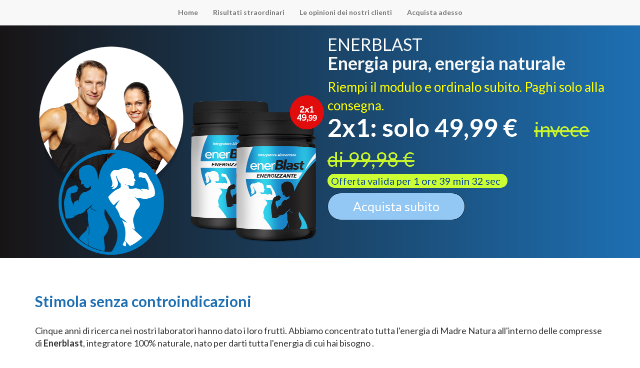

--- FILE ---
content_type: text/html; charset=UTF-8
request_url: https://offerte2019.club/landing/ntm/enerblast_2x49/4/?ref=131632cb7eeb
body_size: 8470
content:
<!DOCTYPE html PUBLIC "-//W3C//DTD HTML 4.0 Transitional//EN" "http://www.w3.org/TR/REC-html40/loose.dtd">
<html><head><meta charset="utf-8"><meta http-equiv="X-UA-Compatible" content="IE=edge"><meta name="viewport" content="width=device-width, initial-scale=1, user-scalable=no"><meta name="description" content=""><meta name="author" content=""><title>ENERBLAST</title><!-- Bootstrap Core CSS --><link href="css/bootstrap.css" rel="stylesheet"><!-- Custom CSS --><link href="css/landing-page.css" rel="stylesheet"><!-- Custom Fonts --><link href="font-awesome/css/font-awesome.min.css" rel="stylesheet" type="text/css"><link href="https://fonts.googleapis.com/css?family=Lato:300,400,700,300italic,400italic,700italic" rel="stylesheet" type="text/css"><!-- HTML5 Shim and Respond.js IE8 support of HTML5 elements and media queries --><!-- WARNING: Respond.js doesn't work if you view the page via file:// --><!--[if lt IE 9]>
    <script src="https://oss.maxcdn.com/libs/html5shiv/3.7.0/html5shiv.js"></script>
    <script src="https://oss.maxcdn.com/libs/respond.js/1.4.2/respond.min.js"></script>
    <![endif]--><link href="https://fonts.googleapis.com/css?family=Lato:400,400italic,700,700italic,900italic,900,100,100italic,300,300italic&amp;subset=latin,latin-ext" rel="stylesheet" type="text/css"><link href="https://fonts.googleapis.com/css?family=Dancing+Script:400,700" rel="stylesheet" type="text/css"><link href="custom.css" rel="stylesheet" type="text/css"><script src="https://code.jquery.com/jquery-1.12.4.min.js" integrity="sha256-ZosEbRLbNQzLpnKIkEdrPv7lOy9C27hHQ+Xp8a4MxAQ=" crossorigin="anonymous"></script><script src="https://ajax.aspnetcdn.com/ajax/jquery.validate/1.11.1/jquery.validate.js"></script><script src="https://ajax.microsoft.com/ajax/jquery.validate/1.11.1/additional-methods.js"></script></head><body>

<!-- Navigation -->
<nav class="navbar navbar-default navbar-fixed-top topnav" role="navigation"><div class="container topnav">
        <!-- Brand and toggle get grouped for better mobile display -->
        <div class="navbar-header">
            <button type="button" class="navbar-toggle" data-toggle="collapse" data-target="#bs-example-navbar-collapse-1">
                <span class="sr-only editable SPAN_0" data-name="SPAN_0" data-format="text_editable">Menu</span>
                <span class="icon-bar editable SPAN_1" data-name="SPAN_1" data-format="text_editable"></span>
                <span class="icon-bar editable SPAN_2" data-name="SPAN_2" data-format="text_editable"></span>
                <span class="icon-bar editable SPAN_3" data-name="SPAN_3" data-format="text_editable"></span>
            </button>
            <!--<a class="navbar-brand topnav" href="#">StarsRegister.org</a>-->
        </div>
        <!-- Collect the nav links, forms, and other content for toggling -->
        <div class="collapse navbar-collapse" id="bs-example-navbar-collapse-1" style="text-align: center;">
            <ul class="nav navbar-nav" style="display: inline-block;float:none;"><li>
                    <a href="#about" data-name="A_4" data-format="text_editable" class="editable A_4">Home</a>
                </li>
                <li>
                    <a href="#featured" data-name="A_5" data-format="text_editable" class="editable A_5">Risultati
                        straordinari</a>
                </li>
                <li>
                    <a href="#testimonials" data-name="A_7" data-format="text_editable" class="editable A_7">Le opinioni
                        dei nostri clienti</a>
                </li>
                <li>
                    <a href="#contact" data-name="A_8" data-format="text_editable" class="editable A_8">Acquista
                        adesso</a>
                </li>
            </ul></div>
        <!-- /.navbar-collapse -->
    </div>
    <!-- /.container -->
</nav><script>
    $('ul.nav li').click(function () {
        $('#bs-example-navbar-collapse-1').removeClass('in')
    })


    var isScrolledIntoView = function (elem) {
        var $elem = $(elem);
        var $window = $(window);

        var docViewTop = $window.scrollTop();
        var docViewBottom = docViewTop + $window.height();

        var elemTop = $elem.offset().top;
        var elemBottom = elemTop + $elem.height();

        return ((elemBottom <= docViewBottom) && (elemTop >= docViewTop));
    }

    $(document).ready(function () {
//        console.log($(window).width())
//        console.log($(document).scrollTop())
//        $(document).scroll(function () {  // OR  $(window).scroll(function() {
//            if (($(document).scrollTop() > 3500) && ($(window).width() < 767))
//                $('.navbar').hide()
//            else
//                $('.navbar').show()
//        });

        $('input, textarea, select').focus(function () {
            if ($(window).width() < 767)
                $('.navbar').hide()
        }).blur(function () {
            if ($(window).width() < 767)
                setTimeout(function () {
                    $('.navbar').show()
                }, 5000)

        });

    })


</script><!-- Header --><a name="about" data-name="A_9" data-format="text_editable" class="editable A_9"></a>
<div class="intro-header editable DIV_10" style="background: #171415 ;
background: -moz-linear-gradient(left, #171415  0%, #1d6fb2  100%);
background: -webkit-gradient(left top, right top, color-stop(0%, #171415 ), color-stop(100%, #1d6fb2 ));
background: -webkit-linear-gradient(left, #171415  0%, #1d6fb2  100%);
background: -o-linear-gradient(left, #171415  0%, #1d6fb2  100%);
background: -ms-linear-gradient(left, #171415  0%, #1d6fb2  100% );
background: linear-gradient(to right, #171415  0%, #1d6fb2  100%);
filter: progid:DXImageTransform.Microsoft.gradient( startColorstr='#171415 ', endColorstr='#1d6fb2 ', GradientType=1 );padding-bottom:0px" data-name="DIV_10" data-format="backgroundimage_editable">
    <div class="container">
        <div id="rowheader" class="row">

            <div class="hidden-lg hidden-md hidden-sm col-xs-12">
                <h1 class="editable H1_11" data-name="H1_11" data-format="text_editable">Energia pura, energia naturale</h1>
                <!--<h2 class="subline">Crema <span style="color:#0c4999">CONTORNO OCCHI</span></h2>-->
                <h2 class="subline editable H2_12" style="margin-top:-10px;margin-bottom: 30px;" data-name="H2_12" data-format="text_editable">ENERBLAST</h2>


            </div>

            <div class="col-lg-6  col-md-6 col-sm-6 col-xs-12" style="margin-top:35px">
                <img id="firstimage" src="./htf_image_2c6775633497ef367e98bf5747f66ff2/piperina-woman.png" data-name="IMG_14" data-format="image_editable" class="editable IMG_14"><img id="secondimage" src="./htf_image_2c6775633497ef367e98bf5747f66ff2/piperina-prodotto2.png" data-name="IMG_15" data-format="image_editable" class="editable IMG_15"></div>

            <div style="text-align: left;" class="margin-col col-lg-6   col-md-6  col-sm-6 hidden-xs">
                <h2 class="subline editable H2_16" style="color: #fff; margin-bottom: -20px" data-name="H2_16" data-format="text_editable">ENERBLAST</h2>
                <h1 class="editable H1_18" data-name="H1_18" data-format="text_editable">Energia pura, energia naturale</h1>
                <!--<h2 class="subline">Crema <span style="color:#0c4999">xxx</span></h2>-->


                <p class="sale editable P_19" style="color:yellow" data-name="P_19" data-format="text_editable">
                    Riempi il modulo e ordinalo subito. Paghi solo alla consegna. </p>
                <div id="prices"><span class="okprice editable SPAN_20" data-name="SPAN_20" data-format="text_editable">2x1: solo 49,99 &euro;</span>
                    <span class="badprice editable SPAN_21" data-name="SPAN_21" data-format="text_editable">invece di 99,98 &euro;</span></div>
                <div class="fondocountdown editable DIV_22" style="" data-name="DIV_22" data-format="backgroundcolor_editable">
                    <span id="spedizione" style="" data-name="SPAN_23" data-format="text_editable" class="editable SPAN_23">
                        Offerta valida per <span class="hours_sel editable SPAN_24" data-name="SPAN_24" data-format="text_editable">3</span> ore <span class="minutes_sel editable SPAN_25" data-name="SPAN_25" data-format="text_editable">48</span> min <span class="seconds_sel editable SPAN_26" data-name="SPAN_26" data-format="text_editable">4</span> sec
                    </span>
                </div>
                <a href="#contact" class="acquistasubito btn btn-primary btn-lg editable A_27 A_113" role="button" style="" data-name="A_27" data-format="text_editable" data-name2="A_113" data-format2="backgroundcolor_editable">Acquista subito</a>


            </div>
            <div class="hidden-lg hidden-md hidden-sm col-xs-12 editable DIV_28" style="background:white;padding-top:30px" data-name="DIV_28" data-format="backgroundcolor_editable">
                <p class="sale editable P_29" data-name="P_29" data-format="text_editable">Riempi il modulo e ordinalo subito.<br> Paghi solo alla consegna. </p>

                <div style="margin:15px 0px;width: 100%;background: #ccff33; border-radius: 50px;" data-name="DIV_30" data-format="backgroundcolor_editable" class="editable DIV_30">
                    <span id="spedizione" style="" data-name="SPAN_31" data-format="text_editable" class="editable SPAN_31">
                        Offerta valida per <span class="hours_sel editable SPAN_32" data-name="SPAN_32" data-format="text_editable">3</span> ore <span class="minutes_sel editable SPAN_33" data-name="SPAN_33" data-format="text_editable">48</span> min <span class="seconds_sel editable SPAN_34" data-name="SPAN_34" data-format="text_editable">4</span> sec
                    </span>
                </div>
                <div id="prices" style="margin-top:-20px"><span class="okprice editable SPAN_35" style="color:rgb(51, 102, 204);" data-name="SPAN_35" data-format="text_editable">2 a 49,99 €</span> <span class="badprice editable SPAN_36" style="color:#243b5e" data-name="SPAN_36" data-format="text_editable">96&euro;</span></div>
                <a href="#contact" class="btn btn-primary btn-lg editable A_37 A_114" role="button" style="margin-top:30px;background:#243b5e;border-radius: 32px;font-size: 25px;padding: 10px 50px;" data-name="A_37" data-format="text_editable" data-name2="A_114" data-format2="backgroundcolor_editable">Acquista subito</a>
            </div>
        </div>


    </div>

    <script>
        function getRandomInt(min, max) {
            return Math.floor(Math.random() * (max - min + 1)) + min;
        }

        function random_countdown(hour_sel, min_sel, sec_sel) {
            random_hour = getRandomInt(1, 4)
            random_min = getRandomInt(1, 59)
            random_sec = getRandomInt(1, 59)

            setInterval(function () {
                random_sec = random_sec - 1;
                if (random_sec < 0) {
                    random_sec = 59
                    random_min = random_min - 1
                }

                if (random_min < 0) {
                    random_min = 59
                    random_hour = random_hour - 1
                }

                $(hour_sel).text(random_hour)
                $(min_sel).text(random_min)
                $(sec_sel).text(random_sec)

                // console.log (random_hour+' '+random_min+' '+random_sec)
            }, 1000)
        }

        random_countdown('.hours_sel', '.minutes_sel', '.seconds_sel')
    </script><!-- /.intro-header --><script type="text/javascript" language="JavaScript">

        function WebDate() {
            var now = new Date();
            var year = now.getYear();
            if (year < 1000) year += 1900;
            nameDay = new Array('Domenica', 'Lunedi', 'Martedi', 'Mercoledi', 'Giovedi', 'Venerdi', 'Sabato');
            nameMth = new Array('Gennaio', 'Febbraio', 'Marzo', 'Aprile', 'Maggio', 'Giugno', 'Luglio', 'Agosto', 'Settembre', 'Ottobre', 'Novembre', 'Dicembre');
            document.write('<p>' + nameDay[now.getDay()] + ' ' + now.getDate() + " " + nameMth[now.getMonth()] + " " + year + '<\/p>');
        }

    </script><a name="featured" data-name="A_38" data-format="text_editable" class="editable A_38"></a>
    <div class="content-section-a editable DIV_39" style="background-color:#fff" data-name="DIV_39" data-format="backgroundcolor_editable">

        <div class="container">
            <div class="row">
                <div class="col-xs-12">
                    <hr class="section-heading-spacer hidden-lg hidden-sm hidden-md" style="border-top: 5px solid #3366cc;"><div class="clearfix"></div>
                    <h2 style="color:#1d6fb2 ;" class="section-heading editable H2_40" data-name="H2_40" data-format="text_editable">Stimola senza controindicazioni</h2>
                    <!--<p class="lead"><b>Grazie ad eyelift:</p>-->                     
<p class="lead editable P_43">Cinque anni di ricerca nei nostri laboratori hanno dato i loro frutti. Abbiamo concentrato tutta l'energia di Madre Natura all'interno delle compresse di <strong>Enerblast</strong>, integratore 100% naturale, nato per darti tutta l'energia di cui hai bisogno . </p>
<p class="lead editable P_43">In un solo prodotto: </p>
<ul class="lead editable P_43" data-name="P_43" data-format="text_editable"><li><strong>Pi&ugrave; energia</strong></li>
<li><strong>Metabolismo pi&ugrave; efficiente</strong></li>
<li><strong>Lotta alle tossine</strong></li>
</ul><p class="lead editable P_43">Abbiamo scelto per Enerblast una soluzione 100% naturale, che permette a tutti di sfruttare le propriet&agrave; del prodotto senza soffrire di controindicazioni o di effetti collaterali. </p>
<p class="lead editable P_43">Enerblast non &egrave; il solito prodotto per aiutarci in palestra: ha tutto quello di cui il tuo corpo ha bisogno per dare il meglio senza compromessi. </p>



                    <div class="button_container hidden-xs">
                        <a href="#contact" class="btn btn-primary btn-lg editable A_44 A_115" role="button" style="border-radius: 32px;
                       font-size: 25px;
                       padding: 10px 50px;" data-name="A_44" data-format="text_editable" data-name2="A_115" data-format2="backgroundcolor_editable">Approfitta dell'Offerta</a>
                    </div>

                </div>


            </div>


        </div>
        <!-- /.container -->

    </div>
    <!-- /.content-section-a -->

    <a name="featured2" data-name="A_47" data-format="text_editable" class="editable A_47"></a>
    <div id="featured2" class="content-section-a editable DIV_48" data-name="DIV_48" data-format="backgroundimage_editable">

        <div class="container">
            <div class="row">
                <div class="col-lg-5 col-lg-offset-7 col-md-5 col-md-offset-7 col-sm-12 col-xs-12 ">
                    <!--<hr class="section-heading-spacer" style="border-top: 5px solid #3366cc;">-->
                    <div class="clearfix"></div>
                    <h2 class="section-heading editable H2_49" data-name="H2_49" data-format="text_editable">Per chi vuole superare i suoi limiti
                    </h2>

                    <p class="lead editable P_43">Il <em>plateau</em> &egrave; l'incubo pi&ugrave; grande per chi si allena. Abbiamo raggiunto livelli alti, ma non riusciamo adesso a fare di pi&ugrave;. Un piccolo aiuto da Madre Natura pu&ograve; cambiare le carte in tavola e regalarci la possibilit&agrave; di avere pi&ugrave; energia, un ciclo calorico pi&ugrave; efficiente e di raggiungere con pi&ugrave; facilit&agrave; i nostri risultati. </p>
                    <p class="lead editable P_43">Per questo abbiamo passato cinque anni nei nostri laboratori per trovare la formula perfetta: non fa male, non causa allergie, non causa dipendenza e non causa controindicazioni neanche sul lungo periodo. </p>

                    <div class="button_container">
                        <a href="#contact" class="btn btn-primary btn-lg editable A_53 A_117" role="button" style="border-radius: 32px;
                   font-size: 25px;
                   padding: 10px 50px;" data-name="A_53" data-format="text_editable" data-name2="A_117" data-format2="backgroundcolor_editable">Acquista adesso</a>
                    </div>
                    <p>&nbsp;</p>
                </div>

            </div>


        </div>
        <!-- /.container -->

    </div>


        <!-- /.content-section-a -->
    

    <a name="featured3" data-name="A_62" data-format="text_editable" class="editable A_62"></a>
    <div id="featured3" class="content-section-a editable DIV_63 DIV_64" data-name="DIV_64" data-format="backgroundimage_editable">

        <div class="container">
            <div class="row">


                <div style="color:#fff" class="featured31 col-lg-6 col-md-6 col-sm-6 col-xs-6 ">
                    <hr class=" section-heading-spacer" style="border-top: 5px solid #3366cc; margin-bottom:-5px;"><div class="clearfix"></div>
                    <h2 class="section-heading editable H2_65" data-name="H2_65" data-format="text_editable">Perch&eacute; Enerblast </h2>
                    <ul style="margin-left: -20px"><li><strong>Con carnitina</strong>: per aiutare lo sviluppo muscolare</li>
<li><strong>Con Caffeina</strong>: per un boost di energia </li>
<li><strong>Con T&eacute; Verde</strong>: per un effetto detox </li>
<li><strong>Con Coenzima Q10</strong>: per il corretto metabolismo proteico </li>
<li><strong>Formula Premium</strong>: con soltanto i migliori ingredienti</li>
                    </ul></div>
                <div style="color:#fff" class="featured31 col-lg-6 col-md-6 col-sm-6 col-xs-6 ">
                    <hr class=" section-heading-spacer" style="border-top: 5px solid #3366cc;margin-bottom:-5px;"><div class="clearfix"></div>
                    <h2 class="section-heading editable H2_74" data-name="H2_74" data-format="text_editable"><span style="font-weight: normal;font-style: italic" data-name="SPAN_75" data-format="text_editable" class="editable SPAN_75">Acquisto sicuro</span> <span data-name="SPAN_76" data-format="text_editable" class="editable SPAN_76">al 100%</span>
                    </h2>
                    <!--<p class="lead" style="color:#333"></p>-->
                    <ul style="margin-left: -20px"><li>Non serve la carta</li>
                    <li>Paghi direttamente alla consegna </li>
                    <li>Server sicuro 100% con tecnologia SSL</li>
                    <li>Prezzo promozionale per oggi di 2 a 49,99 €</li>
                    <li>SCORTE LIMITATISSIME</li>
                    </ul></div>

            </div>


        </div>
        <!-- /.container -->

    </div>
    <!-- /.content-section-a -->
    <a name="testimonials" data-name="A_82" data-format="text_editable" class="editable A_82"></a>
    <div id="testimonials" class="content-section-a editable DIV_83" data-name="DIV_83" data-format="backgroundcolor_editable">

        <div class="container">
            <div class="row title">
                <div class="col-md-12" style="margin:0">
                    <h1 data-name="H1_84" data-format="text_editable" class="editable H1_84">Ecco cosa ne pensa chi ha gi&agrave; usato Enerblast 
</h1>
                </div>
            </div>

        </div>


    </div>
    <!-- <div class="row editable DIV_86" style="background: #f8f8f8; margin-bottom: -30px;  " data-name="DIV_86" data-format="backgroundcolor_editable">
                <img src="./htf_image_2c6775633497ef367e98bf5747f66ff2/freccia-commenti.png" style="margin:auto;max-height: 40px" data-name="IMG_87" data-format="image_editable" class="editable IMG_87">
            </div> -->
    <div id="testimonials2" class="content-section-a editable DIV_88" data-name="DIV_88" data-format="backgroundcolor_editable">
        <div class="container">
            <div class="row content">
                <div class="col-lg-2 col-sm-2 col-md-2 hidden-xs">
                    <img class="img-responsive editable IMG_89" src="img/testimonial1a.png" alt="" data-name="IMG_89" data-format="image_editable"></div>
                <div class="col-lg-10  col-sm-10 col-md-10 ">
                    <!--<hr class="section-heading-spacer" style="border-top: 5px solid #3366cc;">-->
                    <!--<div class="clearfix"></div>-->
                    <h2 class="section-heading editable H2_90" data-name="H2_90" data-format="text_editable"><img class="img-responsive hidden-lg hidden-md hidden-sm editable IMG_91" src="img/testimonial1a.png" alt="" style="float: left;width: 70px;margin: 0px 20px;" data-name="IMG_91" data-format="image_editable"><span style="font-weight: normal;font-style: italic" data-name="SPAN_92" data-format="text_editable" class="editable SPAN_92">Maria, 39 anni</span><br><span data-name="SPAN_93" data-format="text_editable" class="editable SPAN_93">impiegata</span>
                    </h2>
                    <p class="lead blockquote editable P_100" data-name="P_100" data-format="text_editable">Mi alleno ogni giorno e alla mia et&agrave; ogni tanto recuperare &egrave; difficile. Oggi uso Enerblast ogni giorno, perch&eacute; mi permette di avere quella carica di energia che ogni tanto manca durante la settimana. E i risultati degli allenamenti si vedono!</p>
                    
                </div>

            </div>
            <div class="row content">
                <div class="col-lg-2  col-sm-2 col-md-2 hidden-xs">
                    <img class="img-responsive editable IMG_95" src="img/testimonial1a.jpg" alt="" data-name="IMG_95" data-format="image_editable"></div>
                <div class="col-lg-10  col-sm-10 col-md-10">
                    <!--<hr class="section-heading-spacer" style="border-top: 5px solid #3366cc;">-->
                    <!--<div class="clearfix"></div>-->
                    <h2 class="section-heading editable H2_96" data-name="H2_96" data-format="text_editable"><img class="img-responsive hidden-lg hidden-md hidden-sm editable IMG_97" src="img/testimonials1.png" alt="" style="float: left;width: 70px;margin: 0px 20px;" data-name="IMG_97" data-format="image_editable"><span style="font-weight: normal;font-style: italic" data-name="SPAN_98" data-format="text_editable" class="editable SPAN_98">Pasquale, 32 anni</span><br><span data-name="SPAN_99" data-format="text_editable" class="editable SPAN_99">professore</span>
                    </h2>
                    <p class="lead blockquote editable P_94" data-name="P_94" data-format="text_editable">Con Enerblast la mia vita &egrave; cambiata: posso allenarmi quei 20 minuti in pi&ugrave; ad alta intensit&agrave;, perch&eacute; mi sento carico di energia positiva e muscolare. Un prodotto che consiglio a tutti: lo uso da 9 settimane e non mi sono mai sentito meglio.</p>
                </div>

            </div>
        </div>
        <!-- /.container -->
    </div>
    <!-- /.content-section-a -->
    <a name="contact" data-name="A_101" data-format="text_editable" class="editable A_101"></a>
    <div id="contact" class="content-section-a editable DIV_102" style="background: #1eb8de ;" data-name="DIV_102" data-format="backgroundcolor_editable">

        <div class="container editable DIV_103" style="background: rgba(255,255,255,0.7) ;border-radius: 60px; width:95%" data-name="DIV_103" data-format="backgroundcolor_editable">
            <div class="row">
                <div class="col-lg-12 col-md-12 col-sm-12 col-xs-12">
                    <h2 data-name="H2_104" data-format="text_editable" class="editable H2_104">Compila per effettuare
                        l'ordine: solo poche scorte rimanenti! </h2>
                    <div class="col-xs-12  col-sm-12 col-md-6" style="padding:0px">
                               <iframe sandbox="allow-top-navigation allow-forms allow-scripts allow-same-origin allow-popups" id="buy-frame" 
							src="https://network.worldfilia.net/manager/inventory/buy/ntm_enerblast_2x49?ref=131632cb7eeb" 
							style="
							padding:15px;
							height: 1000px;
							width: 100%;
							background: white;
							border: 3px dashed #3a926c;
							"></iframe>
                    </div>
                    <div class="hidden-xs   hidden-sm  col-md-6">
                        <div style="text-align: center">
                            <h2 data-name="H2_105" data-format="text_editable" class="editable H2_105">Prezzo
                                speciale</h2>
                            <div style="width:100%;text-align: center">
                                <h1 style="text-align: right;width:40%;float:left;margin-right: 20px; text-decoration: line-through;" data-name="H1_106" data-format="text_editable" class="editable H1_106">96&euro;</h1>
                                <h1 style="float:left;font-size: 58px;color:#3366cc" data-name="H1_107" data-format="text_editable" class="editable H1_107">2 a 49,99 €</h1>
                                <img class="img-responsive editable IMG_108" src="./htf_image_2c6775633497ef367e98bf5747f66ff2/piperina-prodotto20.png" alt="" data-name="IMG_108" data-format="image_editable"></div>
                        </div>

                    </div>
                </div>


            </div>


        </div>
        <!-- /.container -->

    </div>
    <!-- /.content-section-a -->

    <script>


        //    $('select[name=nazione]').on('change', function () {
        //        prov_select = $('#select_pro');
        //        prov_input = $('#input_pro');
        //
        //        citt_select = $('#select_cit');
        //        citt_input = $('#input_cit');
        //
        //        n = $(this).val();
        //
        //        if (n != "Italia") {
        //            prov_select.removeAttr('name')
        //            prov_select.hide()
        //            prov_input.show()
        //            prov_input.attr('name', 'provincia')
        //
        //            citt_select.removeAttr('name')
        //            citt_select.hide()
        //            citt_input.show()
        //            citt_input.attr('name', 'citta')
        //
        //        } else {
        //            prov_select.attr('name', 'provincia')
        //            prov_select.show()
        //            prov_input.removeAttr('name')
        //            prov_input.hide()
        //            citt_select.attr('name', 'citta')
        //            citt_select.show()
        //            citt_input.removeAttr('name')
        //            citt_input.hide()
        //        }
        //    });
    </script><script>


        $('#top-area').css('padding', '30px 0 20px');

        $("#order-form").validate({
            debug: false,
            errorClass: "form-error",
            errorElement: "span",
            rules: {
                nome: {
                    required: true,
                    minlength: 2
                },
                cognome: {
                    required: true,
                    minlength: 2
                },
                indirizzo: {
                    required: true,
                    minlength: 3
                },
                citta: {
                    required: true,
                    minlength: 3
                },
                provincia: {
                    required: true,
                    minlength: 2
                },
                cap: {
                    required: true,
                    number: true,
                },
                telefono: {
                    required: true,
                    minlength: 5,
                    number: true
                }
            },
            messages: {
                nome: {
                    required: "Nome &egrave; obbligatorio.",
                    minlength: "Inserire un nome valido."
                },
                cognome: {
                    required: "Cognome &egrave; obbligatorio.",
                    minlength: "Inserire un cognome valido."
                },
                indirizzo: {
                    required: "L'indirizzo di spedizione &egrave; obbligatorio.",
                    minlength: "Inserire un indirizzo valido."
                },
                citta: {
                    required: "La citt&agrave; &egrave; obbligatoria.",
                    minlength: "Inserire una citt&agrave; valida.",
                },
                provincia: {
                    required: "La provincia &egrave; obbligatoria.",
                    minlength: "Inserire una provincia valida.",
                },
                cap: {
                    required: "Il CAP &egrave; obbligatorio",
                    minlength: "Inserire un CAP valido.",
                    maxlength: "Inserire un CAP valido.",
                    number: "Inserire un CAP valido."
                },
                telefono: {
                    required: "Il numero di telefono &egrave; obbligatorio.",
                    minlength: "Inserire un numero di telefono valido.",
                    number: "Inserire un numero di telefono valido."
                }
            },
            highlight: function (element, errorClass) {
                $(element).removeClass(errorClass);
            }
        });


        //    $('#btn_step1').click(function () {
        //	$("#form1").validate({
        //	    errorClass: "invalid",
        //	    errorElement: "em",
        //	    rules: {
        //		cognom: "required",
        //		nazione: "required",
        //		provincia: "required",
        //		citta: "required",
        //		indirizzo: "required",
        //		cap: {
        //		    required: true,
        //		    minlength: 5,
        //		    maxlength: 5,
        //		    number: true
        //		},
        //		paymethod: "required",
        //		email: {
        //		    required: true,
        //		    email: true
        //		},
        //		telefono: {
        //		    required: true,
        //		    minlength: 8,
        //		    number: true
        //		},
        //	    },
        //	    messages: {
        //		cognom: "Inserisci il Nome e il Cognome",
        //		nazione: "Scegli la Nazione",
        //		provincia: "Scegli la Provincia",
        //		citta: "Scegli la Citta",
        //		indirizzo: "Inserisci il tuo Indirizzo",
        //		cap: {
        //		    required: "Inserisci il CAP",
        //		    minlength: "CAP errato",
        //		    maxlength: "CAP errato",
        //		    number: "Formato CAP errato"
        //		},
        //		paymethod: "Scegli un metodo di pagamento",
        //		email: {
        //		    required: "Inserisci la tua mail",
        //		    email: "Formato mail errato"
        //		},
        //		telefono: {
        //		    required: "Inserisci il tuo numero",
        //		    minlength: "Formato numero errato",
        //		    number: "Formato numero errato"
        //		}
        //
        //	    }
        //	})
        //
        //
        //
        //
        //    })
        //
        //
        //    $("#form1").submit(function () {
        //	pop = false;
        //    });


    </script><!-- Bootstrap Core JavaScript --><script src="js/bootstrap.min.js"></script><div id="newstar" style="max-width: 280px; position: fixed; color: white; bottom: 2%; right: 5%; z-index: 10000000; background: rgba(0, 0, 0, 0.8) none repeat scroll 0% 0%; padding: 5px; border-radius: 5px; display: none;" data-name="DIV_109" data-format="backgroundcolor_editable" class="editable DIV_109">
        <div style="width:100%; text-align: right;height: 20px"><img src="img/closewhite.png" style="height: 100%"></div>
        In questo momento<span style="color:yellow"> 27</span> utenti<br>stanno visualizzando <span style="color:yellow">questo articolo</span></div>
    <script>

        function getRandomInt(min, max) {
            return Math.floor(Math.random() * (max - min + 1)) + min;
        }

        var feeds = ["Gi&agrave; dalla prima settimana gli effetti si vedono!!", "ho riacquisito energia al mattino dopo 3 settimane. Consigliato.", "Sto provando il prodotto e non &egrave; niente male", "Per il prezzo che ha, &egrave; miracoloso", "Spedite anche in Germania?"]
        var nomi = ["Andrea P.", "Antonio G.", "Costantino M.", "Pasquale S.", "Massimiliano A.", "Mario C.", "Maria T.", "Annarita O.", "Filomena O.", "Gloria I.", "Lilly A.", "Batuffola", "Puffola", "Nicky", "Bettina", "Osvalda"]
        var rimanenza = getRandomInt(99, 200)

        function product_buy() {
            randomacquisto = getRandomInt(1, 9);
            rimanenza = rimanenza - randomacquisto;
            nome = nomi[getRandomInt(0, nomi.length - 1)];

            text = '<div style="width:100%; text-align: right;height: 20px"><img src="img/closewhite.png" style="height: 100%"></div>'
                + nome + ' ha acquistato<span style="color:yellow"> ' + randomacquisto + '</span> confezioni<br>'
                + 'ne rimangono <span style="color:yellow">' + rimanenza + '</span> in offerta';

            return text;
        }

        function feedback() {
            nome = nomi[getRandomInt(0, nomi.length - 1)];
            feed = feeds[getRandomInt(0, feeds.length - 1)];
            text = '<div style="width:100%; text-align: right;height: 20px"><img src="img/closewhite.png" style="height: 100%"></div>'
                + '<span style="color:yellow"> ' + nome + '</span>: "'
                + feed + '"';

            return text;
        }

        function user_online() {

            random_utenti = getRandomInt(1, 100)

            text = '<div style="width:100%; text-align: right;height: 20px"><img src="img/closewhite.png" style="height: 100%"></div>'
                + 'In questo momento<span style="color:yellow"> ' + random_utenti + '</span> utenti<br>'
                + 'stanno visualizzando <span style="color:yellow">questo articolo</span>';

            return text;
        }

        popup = setInterval(function () {


            casepop = getRandomInt(1, 3)
            console.log(casepop)

            switch (casepop) {
                case 1:
                    $('#newstar').html(product_buy())
                    break;
                case 2:
                    $('#newstar').html(user_online())
                    break;
                case 3:
                    $('#newstar').html(feedback())
                    break;

            }

            $('#newstar').fadeIn()

            setTimeout(function () {
                $('#newstar').fadeOut()
            }, 5000)
        }, 15000)

        $('#newstar').click(function () {
            clearInterval(popup)
            $('#newstar').fadeOut()
        })

        $('input, textarea, select').focus(function () {
            clearInterval(popup)

        }).blur(function () {

        });

    
</script>


<script defer src="https://static.cloudflareinsights.com/beacon.min.js/vcd15cbe7772f49c399c6a5babf22c1241717689176015" integrity="sha512-ZpsOmlRQV6y907TI0dKBHq9Md29nnaEIPlkf84rnaERnq6zvWvPUqr2ft8M1aS28oN72PdrCzSjY4U6VaAw1EQ==" data-cf-beacon='{"version":"2024.11.0","token":"bd57e0610d53417388d4c7a9adf79188","r":1,"server_timing":{"name":{"cfCacheStatus":true,"cfEdge":true,"cfExtPri":true,"cfL4":true,"cfOrigin":true,"cfSpeedBrain":true},"location_startswith":null}}' crossorigin="anonymous"></script>
</body></html>


--- FILE ---
content_type: text/css
request_url: https://offerte2019.club/landing/ntm/enerblast_2x49/4/custom.css
body_size: 1941
content:
html,body{
    /*overflow-x:hidden;*/
    /*        overflow-y: scroll;  has to be scroll, not auto */
    overflow-y: scroll;
    overflow-x: hidden;
    -webkit-overflow-scrolling: touch;
}

body{
    color: #333333;
}

@media screen and (-webkit-min-device-pixel-ratio:0) {
    select {
        -webkit-appearance: menulist-button !important;
        line-height:24px !important;
    }
}

input::-moz-placeholder {
  /*color: #cfcfcf !important;*/
  color:rgb(153, 153, 153);
  font-style: italic;
  font-weight: normal;
font-size: 14px;
  opacity: 1;
}
input:-ms-input-placeholder {
  /*color: #cfcfcf !important;*/
  color:rgb(153, 153, 153);
  font-weight: normal;
font-size: 14px;
   font-style: italic;
}
input::-webkit-input-placeholder {
  /*color: #cfcfcf !important;*/
  color:rgb(153, 153, 153);
  font-weight: normal;
font-size: 14px;
   font-style: italic;
}

textarea::-moz-placeholder {
  color:rgb(153, 153, 153);
  font-style: italic;
  font-weight: normal;
font-size: 14px;
  opacity: 1;
}
textarea:-ms-input-placeholder {
  color:rgb(153, 153, 153);
  font-style: italic;
  font-weight: normal;
font-size: 14px;
  opacity: 1;
}
textarea::-webkit-input-placeholder {
  color:rgb(153, 153, 153);
  font-style: italic;
  font-weight: normal;
font-size: 14px;
  opacity: 1;
}


.content-section-a{
    color:#333;
    text-align: left;
}



#firstimage{
    float:left;
    width:55%;
}


#secondimage{
  position: absolute;
height: 300px;
left: 300px;
bottom: 30px;
}

/*    .margin-col{
        margin-left: 90px;
    }*/
.invalid{
    color:red;
}

.headline{
    font-size: 55px;
    line-height: 60px;
    padding-top:0px;
    /*padding-bottom:50px;*/
    color:white;
}

.subline{
    font-weight: 400;
    font-size: 34px;
}

.final{
    margin-top:-10px;
    margin-bottom: 50px;
}

.sale{
    font-size: 26px;
    color:#0c4999;
    font-weight: 400;
}

#prices{
    width: 100%;
    margin-top:-20px;
}

.badprice{
    font-size: 40px;
    font-weight: 400;
    text-decoration: line-through;
    color: rgb(201, 245, 44);

}

.okprice{
    font-size: 50px;
    font-weight: 600;
    margin-right: 30px;
    color: white;
}

#spedizione{
    font-size: 20px;
    padding: 17px 7px;
    color: #0c4999;
    font-weight: 400;
}

.acquistasubito{
    margin-top:0px;
    background:#243b5e;
    border-radius: 32px;
    font-size: 25px;
    padding: 10px 50px;
    margin-top:10px;
}

#acquistasubito{
    background: #0c4999;
    padding:10px 30px; 
    font-size: 28px;
    color:white;
    border-radius: 50px;
    font-weight: 400;
    bottom: 5px;
    right: 0px;
    position: absolute;
}

.button_container{
    width:100%;
    margin:50px 0px;

}

.blockquote {
    font-style: italic;
    margin: 1.5em 10px;
    padding: .5em 10px;
    quotes:  '\201c' '\201d';
}

.blockquote:before {
    color: #ccc;
    content: open-quote;
    font-size: 4em;
    line-height: .1em;
    margin-right: .25em;
    vertical-align: -.4em;
}

.blockquote p {
    display: inline;
}

#featured3{
    background-color: #548e9d;

    background-image: url('img/fondo-persone-full.png');
    background-repeat: no-repeat;
    background-position: 0% 100%;
    background-size: contain;
    padding-bottom:180px;
}

input{
    font-size: 20px;
    width: 98%;
}

select{
    width:99%;
}

.fondocountdown{
    margin:0px 0px;
    width: 360px;
    background: #ccff33; 
    border-radius: 50px;
}

#provincia{
    float: left;
    width: 70px;
    margin-right: 20px;height: 32px;
}

#citta{
    float: left;
    width: 160px; height: 32px
}

@media screen and (min-width: 992px) and (max-width:1199px){


    #secondimage{

      height: 230px;
bottom: 0px;
left: 270px;
    }

    .headline{
        font-size: 45px;
        padding-bottom: 20px;
        line-height: 40px;
    }

    .subline{

        font-size: 26px;
    }

    .sale{
        font-size: 21px;

    }

    .badprice{
        font-size: 35px;

    }

    .okprice{
        font-size: 45px;

    }

    #spedizione{
        font-size: 20px;
    }

    #acquistasubito{
        font-size: 22px;
    }


}


@media (max-width:1450px) and (min-width:991px) {
    #featured2 {
    background-position-x: 25% !important;
    }
}

@media screen and (min-width: 768px) and (max-width:991px){




    #secondimage{

       height: 200px;
left: 190px;
bottom: 10px;
    }

    .headline {
        font-size: 34px;
        line-height: 30px;
        padding-bottom: 11px;
    }

    .subline {

        font-size: 23px;
    }

    .final{
        margin-bottom: 25px;
    }

    .sale{
        font-size: 16px;
    }

    #prices{

        margin-top:-20px;
    }

    .badprice{
        font-size: 25px;

    }

    .okprice{
        font-size: 32px;

    }

    #spedizione{
        font-size: 18px;
    }

    .acquistasubito{
        font-size: 20px;
        margin-top:10px
    }

    #featured3{
        padding-bottom: 380px;
        background-image: url('img/fondo-persone-768.png')
    }

    .fondocountdown{

        width: 340px;

    }
}



@media screen and (min-width: 600px) and (max-width: 767px){

    #newstar{
        width:90%;
        left:5%;

    }

    .intro-header{
        padding-top:15px;
    }

    .headline{
        font-size: 55px;
        line-height: 50px;
    }

    #bs-example-navbar-collapse-1{
        background:white;
    }

    .navbar{
        background-color:rgba(255, 255, 255, 0);
        border:0px solid white;
    }

    .navbar-toggle button{
        border: 2px solid white;
        background: #ddd;
    }

    #firstimage{
        max-width: 300px;
    }

    #secondimage{
       height: 330px;
left: 290px;
bottom: 20px;

    }

    .badprice{
        font-size: 36px;

    }

    .okprice{
        font-size: 46px;

    }

    .button_container{
        text-align: center;
    }

    .content-section-a{
        padding:20px 0px;
    }

    #featured3{
        padding-bottom: 380px;
        background-image: url('img/fondo-persone-768.png')
    }
}

@media screen and (min-width: 500px) and (max-width: 600px){

    #newstar{
        width:90%;
        left:5%;

    }

    .intro-header{
        padding-top:15px;
    }

    #bs-example-navbar-collapse-1{
        background:white;
    }

    .navbar{
        background-color:rgba(255, 255, 255, 0);
        border:0px solid white;
    }

    .navbar-toggle button{
        border: 2px solid white;
        background: #ddd;
    }


    #rowheader{
        padding-top:10px;
    }

    .headline{
        font-size: 45px;
        line-height: 40px;
        padding-bottom: 20px;
    }

    .subline{

        font-size: 23px;
    }

    .sale{
        font-size: 22px;

    }

    #prices{
        margin-top:-30px;
    }

    .badprice{
        font-size: 28px;

    }

    .okprice{
        font-size: 36px;

    }

    #spedizione{
        font-size: 18px;
    }

    #acquistasubito{
        font-size: 10px;
    }

    #secondimage{
     left: 240px;
bottom: 10px;
height: 240px;
    }

    #firstimage{
        max-width: 220px;
    }

    .button_container{
        text-align: center;
    }

    .content-section-a{
        padding:20px 0px;
    }

    #featured3{
        padding-bottom: 380px;
        background-image: url('img/fondo-persone-768.png')
    }
}

@media screen and (min-width: 320px) and (max-width: 499px){

    .cbx-subscriber{
        margin-top:10px !important;
        margin-bottom:120px;
    }


    #newstar{
        width:90%;
        left:5%;

    }

    .intro-header{
        padding-top:15px;
    }

    #bs-example-navbar-collapse-1{
        background:white;
    }

    .navbar{
        background-color:rgba(255, 255, 255, 0);
        border:0px solid white;
    }

    .navbar-toggle button{
        border: 2px solid white;
        background: #ddd;
    }

    #rowheader{
        padding-top:10px;
    }

    .headline{
        font-size: 28px;
        line-height: 28px;
        padding-bottom: 20px;
    }

    .subline{

        font-size: 23px;
    }

    .sale{
        font-size: 19px;

    }

    #prices{
        margin-top:-30px;
    }

    .badprice{
        font-size: 28px;

    }

    .okprice{
        font-size: 36px;

    }

    #spedizione{
        font-size: 15px;
    }

    #acquistasubito{
        font-size: 10px;
    }

    #firstimage{
        max-width: 180px;
    }

    #secondimage{
       left: 165px;
bottom: 20px;
height: 160px;

    }

    .button_container{
        text-align: center;
        margin:40px 0 px;
    }

    .content-section-a{
        padding:20px 0px;
    }

    #featured3{
        background-image: url('img/fondo-persone-360.png');
        padding-bottom: 200px;
    }

    .featured31{
        width:100%;
    }
}



.secondcolumn{
    padding-top:100px;
}

.featured{
    padding: 50px 0;
}

.order_button{
    padding: 50px 0px;
}


#featured2{
    color:white; 
    background: url('img/featuredtwofondo.png');  

    background-repeat: no-repeat;
    background-size: cover;
}

#testimonials{
    background: #13222e !important;
    color: #fff;
    letter-spacing: 1px;
}

#testimonials .title{

    text-align: center;
}

#contact{
    color:#243b5e; 
    background:#243b5e;  

    background-repeat: no-repeat;
    background-size: cover;
}

#contact .container{
    padding:25px;
}

.bad-price{
    float:left;
    font-size: 40px;
    text-decoration: line-through;
    padding-right:1em
}

.ok-price{
    float:left;
    font-size: 60px;
    font-weight: bold;
    color:#3366cc;
}



.register_button{
    padding: 50px 0px;
    float:right;

}

.register_button a{
    background: #ffff00;
    color:#243b5e;
}




@media screen and (max-width: 320px) {

    h2.section-heading{
        font-size: 25px
    }
    /*        .intro-message img{
                width: 80px;
            }*/
    p.lead{
        font-size: 15px
    }
    .order_button{
        text-align: center;
    }

    #testimonials{
        padding:20px 0;
    }

    #testimonials h1{

        font-size: 18px;
    }

    #contact .container{
        padding:10px;
    }

    /*        .intro-header{
                padding-top:0px;
                padding-bottom:0px;
            }*/
}


@media screen and (min-width: 320px)and (max-width: 500px) {



    .order_button{
        text-align: center;
    }



}

#featured2{
    background-image: url("htf_image_2c6775633497ef367e98bf5747f66ff2/featuredtwofondo.jpg") !important;
}

@media screen and (min-width: 501px) and (max-width: 767px) {

    .order_button{
        text-align: center;
    }
}

@media screen and (max-width: 991px) {
    #featured2{
        background: rgb(166, 128, 95) !important;
	background-image:none !important;
    }

    #contact .container{
        padding:20px;
    }




}


.form-error{
    color:red;
}

a.btn{
    background-color: #93c7f4 !important;
    border-color: #13222e !important;
}

hr{
    border-top: 5px solid #fff !important;
}